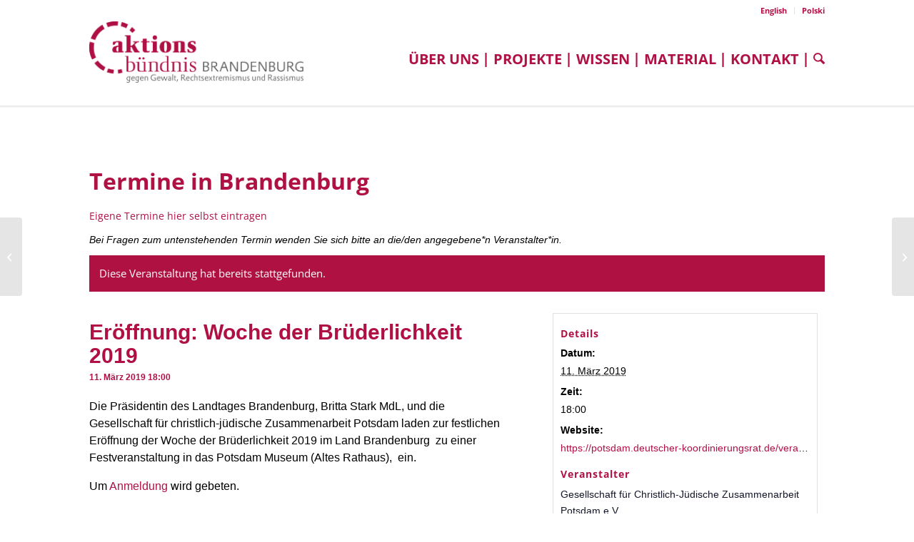

--- FILE ---
content_type: text/html; charset=UTF-8
request_url: https://aktionsbuendnis-brandenburg.de/event/eroeffnung-woche-der-bruederlichkeit-2019/
body_size: 16574
content:
<!DOCTYPE html>
<html lang="de-DE" class="html_stretched responsive av-preloader-disabled  html_header_top html_logo_left html_main_nav_header html_menu_right html_large html_header_sticky html_header_shrinking html_header_topbar_active html_mobile_menu_tablet html_header_searchicon html_content_align_center html_header_unstick_top_disabled html_header_stretch_disabled html_minimal_header html_minimal_header_shadow html_av-submenu-hidden html_av-submenu-display-click html_av-overlay-side html_av-overlay-side-classic html_av-submenu-clone html_entry_id_11959 av-cookies-no-cookie-consent av-no-preview av-default-lightbox html_text_menu_active av-mobile-menu-switch-default">
<head>
<meta charset="UTF-8" />


<!-- mobile setting -->
<meta name="viewport" content="width=device-width, initial-scale=1">

<!-- Scripts/CSS and wp_head hook -->
<link rel='stylesheet' id='tribe-events-views-v2-bootstrap-datepicker-styles-css' href='https://aktionsbuendnis-brandenburg.de/wp-content/plugins/the-events-calendar/vendor/bootstrap-datepicker/css/bootstrap-datepicker.standalone.min.css?ver=6.15.15' type='text/css' media='all' />
<link rel='stylesheet' id='tec-variables-skeleton-css' href='https://aktionsbuendnis-brandenburg.de/wp-content/plugins/the-events-calendar/common/build/css/variables-skeleton.css?ver=6.10.2' type='text/css' media='all' />
<link rel='stylesheet' id='tribe-common-skeleton-style-css' href='https://aktionsbuendnis-brandenburg.de/wp-content/plugins/the-events-calendar/common/build/css/common-skeleton.css?ver=6.10.2' type='text/css' media='all' />
<link rel='stylesheet' id='tribe-tooltipster-css-css' href='https://aktionsbuendnis-brandenburg.de/wp-content/plugins/the-events-calendar/common/vendor/tooltipster/tooltipster.bundle.min.css?ver=6.10.2' type='text/css' media='all' />
<link rel='stylesheet' id='tribe-events-views-v2-skeleton-css' href='https://aktionsbuendnis-brandenburg.de/wp-content/plugins/the-events-calendar/build/css/views-skeleton.css?ver=6.15.15' type='text/css' media='all' />
<link rel='stylesheet' id='tec-variables-full-css' href='https://aktionsbuendnis-brandenburg.de/wp-content/plugins/the-events-calendar/common/build/css/variables-full.css?ver=6.10.2' type='text/css' media='all' />
<link rel='stylesheet' id='tribe-common-full-style-css' href='https://aktionsbuendnis-brandenburg.de/wp-content/plugins/the-events-calendar/common/build/css/common-full.css?ver=6.10.2' type='text/css' media='all' />
<link rel='stylesheet' id='tribe-events-views-v2-full-css' href='https://aktionsbuendnis-brandenburg.de/wp-content/plugins/the-events-calendar/build/css/views-full.css?ver=6.15.15' type='text/css' media='all' />
<link rel='stylesheet' id='tribe-events-views-v2-print-css' href='https://aktionsbuendnis-brandenburg.de/wp-content/plugins/the-events-calendar/build/css/views-print.css?ver=6.15.15' type='text/css' media='print' />
<meta name='robots' content='index, follow, max-image-preview:large, max-snippet:-1, max-video-preview:-1' />
<style type="text/css">@font-face { font-family: 'star'; src: url('https://aktionsbuendnis-brandenburg.de/wp-content/plugins/woocommerce/assets/fonts/star.eot'); src: url('https://aktionsbuendnis-brandenburg.de/wp-content/plugins/woocommerce/assets/fonts/star.eot?#iefix') format('embedded-opentype'), 	  url('https://aktionsbuendnis-brandenburg.de/wp-content/plugins/woocommerce/assets/fonts/star.woff') format('woff'), 	  url('https://aktionsbuendnis-brandenburg.de/wp-content/plugins/woocommerce/assets/fonts/star.ttf') format('truetype'), 	  url('https://aktionsbuendnis-brandenburg.de/wp-content/plugins/woocommerce/assets/fonts/star.svg#star') format('svg'); font-weight: normal; font-style: normal;  } @font-face { font-family: 'WooCommerce'; src: url('https://aktionsbuendnis-brandenburg.de/wp-content/plugins/woocommerce/assets/fonts/WooCommerce.eot'); src: url('https://aktionsbuendnis-brandenburg.de/wp-content/plugins/woocommerce/assets/fonts/WooCommerce.eot?#iefix') format('embedded-opentype'), 	  url('https://aktionsbuendnis-brandenburg.de/wp-content/plugins/woocommerce/assets/fonts/WooCommerce.woff') format('woff'), 	  url('https://aktionsbuendnis-brandenburg.de/wp-content/plugins/woocommerce/assets/fonts/WooCommerce.ttf') format('truetype'), 	  url('https://aktionsbuendnis-brandenburg.de/wp-content/plugins/woocommerce/assets/fonts/WooCommerce.svg#WooCommerce') format('svg'); font-weight: normal; font-style: normal;  } </style>
	<!-- This site is optimized with the Yoast SEO plugin v26.8 - https://yoast.com/product/yoast-seo-wordpress/ -->
	<title>Eröffnung: Woche der Brüderlichkeit 2019 - Aktionsbündnis Brandenburg</title>
	<link rel="canonical" href="https://aktionsbuendnis-brandenburg.de/event/eroeffnung-woche-der-bruederlichkeit-2019/" />
	<meta property="og:locale" content="de_DE" />
	<meta property="og:type" content="article" />
	<meta property="og:title" content="Eröffnung: Woche der Brüderlichkeit 2019 - Aktionsbündnis Brandenburg" />
	<meta property="og:description" content="Die Präsidentin des Landtages Brandenburg, Britta Stark MdL, und die Gesellschaft für christlich-jüdische Zusammenarbeit Potsdam laden zur festlichen Eröffnung der Woche der Brüderlichkeit 2019 im Land Brandenburg  zu einer Festveranstaltung in das Potsdam Museum (Altes Rathaus),  ein. Um Anmeldung wird gebeten." />
	<meta property="og:url" content="https://aktionsbuendnis-brandenburg.de/event/eroeffnung-woche-der-bruederlichkeit-2019/" />
	<meta property="og:site_name" content="Aktionsbündnis Brandenburg" />
	<meta property="article:publisher" content="https://www.facebook.com/AktionsbuendnisBrandenburg/" />
	<meta name="twitter:card" content="summary_large_image" />
	<meta name="twitter:site" content="@ab_brandenburg" />
	<script type="application/ld+json" class="yoast-schema-graph">{"@context":"https://schema.org","@graph":[{"@type":"WebPage","@id":"https://aktionsbuendnis-brandenburg.de/event/eroeffnung-woche-der-bruederlichkeit-2019/","url":"https://aktionsbuendnis-brandenburg.de/event/eroeffnung-woche-der-bruederlichkeit-2019/","name":"Eröffnung: Woche der Brüderlichkeit 2019 - Aktionsbündnis Brandenburg","isPartOf":{"@id":"https://aktionsbuendnis-brandenburg.de/#website"},"datePublished":"2019-03-11T15:18:53+00:00","breadcrumb":{"@id":"https://aktionsbuendnis-brandenburg.de/event/eroeffnung-woche-der-bruederlichkeit-2019/#breadcrumb"},"inLanguage":"de","potentialAction":[{"@type":"ReadAction","target":["https://aktionsbuendnis-brandenburg.de/event/eroeffnung-woche-der-bruederlichkeit-2019/"]}]},{"@type":"BreadcrumbList","@id":"https://aktionsbuendnis-brandenburg.de/event/eroeffnung-woche-der-bruederlichkeit-2019/#breadcrumb","itemListElement":[{"@type":"ListItem","position":1,"name":"Startseite","item":"https://aktionsbuendnis-brandenburg.de/"},{"@type":"ListItem","position":2,"name":"Veranstaltungen","item":"https://aktionsbuendnis-brandenburg.de/events/"},{"@type":"ListItem","position":3,"name":"Eröffnung: Woche der Brüderlichkeit 2019"}]},{"@type":"WebSite","@id":"https://aktionsbuendnis-brandenburg.de/#website","url":"https://aktionsbuendnis-brandenburg.de/","name":"Aktionsbündnis Brandenburg","description":"Gegen Gewalt, Rechtsextremismus und Rassismus","publisher":{"@id":"https://aktionsbuendnis-brandenburg.de/#organization"},"potentialAction":[{"@type":"SearchAction","target":{"@type":"EntryPoint","urlTemplate":"https://aktionsbuendnis-brandenburg.de/?s={search_term_string}"},"query-input":{"@type":"PropertyValueSpecification","valueRequired":true,"valueName":"search_term_string"}}],"inLanguage":"de"},{"@type":"Organization","@id":"https://aktionsbuendnis-brandenburg.de/#organization","name":"Aktionsbündnis gegen Gewalt, Rechtsextremismus und Fremdenfeindlichkeit","url":"https://aktionsbuendnis-brandenburg.de/","logo":{"@type":"ImageObject","inLanguage":"de","@id":"https://aktionsbuendnis-brandenburg.de/#/schema/logo/image/","url":"https://aktionsbuendnis-brandenburg.de/wp-content/uploads/2021/11/ABB-Logo_fin_RGB.jpg","contentUrl":"https://aktionsbuendnis-brandenburg.de/wp-content/uploads/2021/11/ABB-Logo_fin_RGB.jpg","width":1181,"height":837,"caption":"Aktionsbündnis gegen Gewalt, Rechtsextremismus und Fremdenfeindlichkeit"},"image":{"@id":"https://aktionsbuendnis-brandenburg.de/#/schema/logo/image/"},"sameAs":["https://www.facebook.com/AktionsbuendnisBrandenburg/","https://x.com/ab_brandenburg"]},{"@type":"Event","name":"Eröffnung: Woche der Brüderlichkeit 2019","description":"Die Präsidentin des Landtages Brandenburg, Britta Stark MdL, und die Gesellschaft für christlich-jüdische Zusammenarbeit Potsdam laden zur festlichen Eröffnung der Woche der Brüderlichkeit 2019 im Land Brandenburg  zu einer Festveranstaltung in das Potsdam Museum (Altes Rathaus),  ein. Um Anmeldung wird gebeten.","url":"https://aktionsbuendnis-brandenburg.de/event/eroeffnung-woche-der-bruederlichkeit-2019/","eventAttendanceMode":"https://schema.org/OfflineEventAttendanceMode","eventStatus":"https://schema.org/EventScheduled","startDate":"2019-03-11T18:00:00+01:00","endDate":"2019-03-11T18:00:00+01:00","location":{"@type":"Place","name":"Potsdam Museum – Forum für Kunst und Geschichte Großer Saal","description":"","url":"","address":{"@type":"PostalAddress","streetAddress":"Am Alten Markt 9","addressLocality":"Potsdam","postalCode":"14467","addressCountry":"Deutschland"},"telephone":"","sameAs":""},"organizer":{"@type":"Person","name":"Gesellschaft für Christlich-Jüdische Zusammenarbeit Potsdam e.V.","description":"","url":"","telephone":"","email":""},"@id":"https://aktionsbuendnis-brandenburg.de/event/eroeffnung-woche-der-bruederlichkeit-2019/#event","mainEntityOfPage":{"@id":"https://aktionsbuendnis-brandenburg.de/event/eroeffnung-woche-der-bruederlichkeit-2019/"}}]}</script>
	<!-- / Yoast SEO plugin. -->


<link rel="alternate" type="application/rss+xml" title="Aktionsbündnis Brandenburg &raquo; Feed" href="https://aktionsbuendnis-brandenburg.de/feed/" />
<link rel="alternate" type="application/rss+xml" title="Aktionsbündnis Brandenburg &raquo; Kommentar-Feed" href="https://aktionsbuendnis-brandenburg.de/comments/feed/" />
<link rel="alternate" type="text/calendar" title="Aktionsbündnis Brandenburg &raquo; iCal Feed" href="https://aktionsbuendnis-brandenburg.de/events/?ical=1" />

<link rel="alternate" type="application/rss+xml" title="Podcast Feed: Brandenburger Baseballschlägerjahre (BBJ)" href="https://aktionsbuendnis-brandenburg.de/feed/mp3/" />
<link rel="alternate" title="oEmbed (JSON)" type="application/json+oembed" href="https://aktionsbuendnis-brandenburg.de/wp-json/oembed/1.0/embed?url=https%3A%2F%2Faktionsbuendnis-brandenburg.de%2Fevent%2Feroeffnung-woche-der-bruederlichkeit-2019%2F&#038;lang=de" />
<link rel="alternate" title="oEmbed (XML)" type="text/xml+oembed" href="https://aktionsbuendnis-brandenburg.de/wp-json/oembed/1.0/embed?url=https%3A%2F%2Faktionsbuendnis-brandenburg.de%2Fevent%2Feroeffnung-woche-der-bruederlichkeit-2019%2F&#038;format=xml&#038;lang=de" />
<style id='wp-img-auto-sizes-contain-inline-css' type='text/css'>
img:is([sizes=auto i],[sizes^="auto," i]){contain-intrinsic-size:3000px 1500px}
/*# sourceURL=wp-img-auto-sizes-contain-inline-css */
</style>
<link rel='stylesheet' id='podlove-frontend-css-css' href='https://aktionsbuendnis-brandenburg.de/wp-content/plugins/podlove-podcasting-plugin-for-wordpress/css/frontend.css?ver=1.0' type='text/css' media='all' />
<link rel='stylesheet' id='podlove-admin-font-css' href='https://aktionsbuendnis-brandenburg.de/wp-content/plugins/podlove-podcasting-plugin-for-wordpress/css/admin-font.css?ver=4.3.3' type='text/css' media='all' />
<link rel='stylesheet' id='avia-grid-css' href='https://aktionsbuendnis-brandenburg.de/wp-content/themes/enfold/css/grid.min.css?ver=7.1.3' type='text/css' media='all' />
<link rel='stylesheet' id='avia-base-css' href='https://aktionsbuendnis-brandenburg.de/wp-content/themes/enfold/css/base.min.css?ver=7.1.3' type='text/css' media='all' />
<link rel='stylesheet' id='avia-layout-css' href='https://aktionsbuendnis-brandenburg.de/wp-content/themes/enfold/css/layout.min.css?ver=7.1.3' type='text/css' media='all' />
<link rel='stylesheet' id='avia-module-events-upcoming-css' href='https://aktionsbuendnis-brandenburg.de/wp-content/themes/enfold/config-templatebuilder/avia-shortcodes/events_upcoming/events_upcoming.min.css?ver=7.1.3' type='text/css' media='all' />
<link rel='stylesheet' id='avia-module-heading-css' href='https://aktionsbuendnis-brandenburg.de/wp-content/themes/enfold/config-templatebuilder/avia-shortcodes/heading/heading.min.css?ver=7.1.3' type='text/css' media='all' />
<link rel='stylesheet' id='avia-module-audioplayer-css' href='https://aktionsbuendnis-brandenburg.de/wp-content/themes/enfold/config-templatebuilder/avia-shortcodes/audio-player/audio-player.min.css?ver=7.1.3' type='text/css' media='all' />
<link rel='stylesheet' id='avia-module-blog-css' href='https://aktionsbuendnis-brandenburg.de/wp-content/themes/enfold/config-templatebuilder/avia-shortcodes/blog/blog.min.css?ver=7.1.3' type='text/css' media='all' />
<link rel='stylesheet' id='avia-module-postslider-css' href='https://aktionsbuendnis-brandenburg.de/wp-content/themes/enfold/config-templatebuilder/avia-shortcodes/postslider/postslider.min.css?ver=7.1.3' type='text/css' media='all' />
<link rel='stylesheet' id='avia-module-button-css' href='https://aktionsbuendnis-brandenburg.de/wp-content/themes/enfold/config-templatebuilder/avia-shortcodes/buttons/buttons.min.css?ver=7.1.3' type='text/css' media='all' />
<link rel='stylesheet' id='avia-module-comments-css' href='https://aktionsbuendnis-brandenburg.de/wp-content/themes/enfold/config-templatebuilder/avia-shortcodes/comments/comments.min.css?ver=7.1.3' type='text/css' media='all' />
<link rel='stylesheet' id='avia-module-slideshow-css' href='https://aktionsbuendnis-brandenburg.de/wp-content/themes/enfold/config-templatebuilder/avia-shortcodes/slideshow/slideshow.min.css?ver=7.1.3' type='text/css' media='all' />
<link rel='stylesheet' id='avia-module-gallery-css' href='https://aktionsbuendnis-brandenburg.de/wp-content/themes/enfold/config-templatebuilder/avia-shortcodes/gallery/gallery.min.css?ver=7.1.3' type='text/css' media='all' />
<link rel='stylesheet' id='avia-module-gridrow-css' href='https://aktionsbuendnis-brandenburg.de/wp-content/themes/enfold/config-templatebuilder/avia-shortcodes/grid_row/grid_row.min.css?ver=7.1.3' type='text/css' media='all' />
<link rel='stylesheet' id='avia-module-hr-css' href='https://aktionsbuendnis-brandenburg.de/wp-content/themes/enfold/config-templatebuilder/avia-shortcodes/hr/hr.min.css?ver=7.1.3' type='text/css' media='all' />
<link rel='stylesheet' id='avia-module-icon-css' href='https://aktionsbuendnis-brandenburg.de/wp-content/themes/enfold/config-templatebuilder/avia-shortcodes/icon/icon.min.css?ver=7.1.3' type='text/css' media='all' />
<link rel='stylesheet' id='avia-module-iconbox-css' href='https://aktionsbuendnis-brandenburg.de/wp-content/themes/enfold/config-templatebuilder/avia-shortcodes/iconbox/iconbox.min.css?ver=7.1.3' type='text/css' media='all' />
<link rel='stylesheet' id='avia-module-image-css' href='https://aktionsbuendnis-brandenburg.de/wp-content/themes/enfold/config-templatebuilder/avia-shortcodes/image/image.min.css?ver=7.1.3' type='text/css' media='all' />
<link rel='stylesheet' id='avia-module-catalogue-css' href='https://aktionsbuendnis-brandenburg.de/wp-content/themes/enfold/config-templatebuilder/avia-shortcodes/catalogue/catalogue.min.css?ver=7.1.3' type='text/css' media='all' />
<link rel='stylesheet' id='avia-module-promobox-css' href='https://aktionsbuendnis-brandenburg.de/wp-content/themes/enfold/config-templatebuilder/avia-shortcodes/promobox/promobox.min.css?ver=7.1.3' type='text/css' media='all' />
<link rel='stylesheet' id='avia-module-slideshow-ls-css' href='https://aktionsbuendnis-brandenburg.de/wp-content/themes/enfold/config-templatebuilder/avia-shortcodes/slideshow_layerslider/slideshow_layerslider.min.css?ver=7.1.3' type='text/css' media='all' />
<link rel='stylesheet' id='avia-module-social-css' href='https://aktionsbuendnis-brandenburg.de/wp-content/themes/enfold/config-templatebuilder/avia-shortcodes/social_share/social_share.min.css?ver=7.1.3' type='text/css' media='all' />
<link rel='stylesheet' id='avia-module-tabs-css' href='https://aktionsbuendnis-brandenburg.de/wp-content/themes/enfold/config-templatebuilder/avia-shortcodes/tabs/tabs.min.css?ver=7.1.3' type='text/css' media='all' />
<link rel='stylesheet' id='avia-module-toggles-css' href='https://aktionsbuendnis-brandenburg.de/wp-content/themes/enfold/config-templatebuilder/avia-shortcodes/toggles/toggles.min.css?ver=7.1.3' type='text/css' media='all' />
<link rel='stylesheet' id='avia-module-video-css' href='https://aktionsbuendnis-brandenburg.de/wp-content/themes/enfold/config-templatebuilder/avia-shortcodes/video/video.min.css?ver=7.1.3' type='text/css' media='all' />
<link rel='stylesheet' id='avia-scs-css' href='https://aktionsbuendnis-brandenburg.de/wp-content/themes/enfold/css/shortcodes.min.css?ver=7.1.3' type='text/css' media='all' />
<link rel='stylesheet' id='avia-woocommerce-css-css' href='https://aktionsbuendnis-brandenburg.de/wp-content/themes/enfold/config-woocommerce/woocommerce-mod.min.css?ver=7.1.3' type='text/css' media='all' />
<link rel='stylesheet' id='tribe-events-v2-single-skeleton-css' href='https://aktionsbuendnis-brandenburg.de/wp-content/plugins/the-events-calendar/build/css/tribe-events-single-skeleton.css?ver=6.15.15' type='text/css' media='all' />
<link rel='stylesheet' id='tribe-events-v2-single-skeleton-full-css' href='https://aktionsbuendnis-brandenburg.de/wp-content/plugins/the-events-calendar/build/css/tribe-events-single-full.css?ver=6.15.15' type='text/css' media='all' />
<link rel='stylesheet' id='cleverreach_style-css' href='https://aktionsbuendnis-brandenburg.de/wp-content/plugins/cleverreach/resources/css/frontend.css?ver=6.9' type='text/css' media='all' />
<link rel='stylesheet' id='osm-map-css-css' href='https://aktionsbuendnis-brandenburg.de/wp-content/plugins/osm/css/osm_map.css?ver=6.9' type='text/css' media='all' />
<link rel='stylesheet' id='osm-ol3-css-css' href='https://aktionsbuendnis-brandenburg.de/wp-content/plugins/osm/js/OL/10.4.0/ol.css?ver=6.9' type='text/css' media='all' />
<link rel='stylesheet' id='osm-ol3-ext-css-css' href='https://aktionsbuendnis-brandenburg.de/wp-content/plugins/osm/css/osm_map_v3.css?ver=6.9' type='text/css' media='all' />
<style id='woocommerce-inline-inline-css' type='text/css'>
.woocommerce form .form-row .required { visibility: visible; }
/*# sourceURL=woocommerce-inline-inline-css */
</style>
<link rel='stylesheet' id='avia-fold-unfold-css' href='https://aktionsbuendnis-brandenburg.de/wp-content/themes/enfold/css/avia-snippet-fold-unfold.min.css?ver=7.1.3' type='text/css' media='all' />
<link rel='stylesheet' id='avia-popup-css-css' href='https://aktionsbuendnis-brandenburg.de/wp-content/themes/enfold/js/aviapopup/magnific-popup.min.css?ver=7.1.3' type='text/css' media='screen' />
<link rel='stylesheet' id='avia-lightbox-css' href='https://aktionsbuendnis-brandenburg.de/wp-content/themes/enfold/css/avia-snippet-lightbox.min.css?ver=7.1.3' type='text/css' media='screen' />
<link rel='stylesheet' id='avia-widget-css-css' href='https://aktionsbuendnis-brandenburg.de/wp-content/themes/enfold/css/avia-snippet-widget.min.css?ver=7.1.3' type='text/css' media='screen' />
<link rel='stylesheet' id='avia-dynamic-css' href='https://aktionsbuendnis-brandenburg.de/wp-content/uploads/dynamic_avia/enfold_child.css?ver=697b8265d2cea' type='text/css' media='all' />
<link rel='stylesheet' id='avia-custom-css' href='https://aktionsbuendnis-brandenburg.de/wp-content/themes/enfold/css/custom.css?ver=7.1.3' type='text/css' media='all' />
<link rel='stylesheet' id='avia-style-css' href='https://aktionsbuendnis-brandenburg.de/wp-content/themes/enfold-child/style.css?ver=7.1.3' type='text/css' media='all' />
<link rel='stylesheet' id='avia-events-cal-css' href='https://aktionsbuendnis-brandenburg.de/wp-content/themes/enfold/config-events-calendar/event-mod.min.css?ver=7.1.3' type='text/css' media='all' />
<link rel='stylesheet' id='woocommerce-gzd-layout-css' href='https://aktionsbuendnis-brandenburg.de/wp-content/plugins/woocommerce-germanized/build/static/layout-styles.css?ver=3.20.5' type='text/css' media='all' />
<style id='woocommerce-gzd-layout-inline-css' type='text/css'>
.woocommerce-checkout .shop_table { background-color: #eeeeee; } .product p.deposit-packaging-type { font-size: 1.25em !important; } p.woocommerce-shipping-destination { display: none; }
                .wc-gzd-nutri-score-value-a {
                    background: url(https://aktionsbuendnis-brandenburg.de/wp-content/plugins/woocommerce-germanized/assets/images/nutri-score-a.svg) no-repeat;
                }
                .wc-gzd-nutri-score-value-b {
                    background: url(https://aktionsbuendnis-brandenburg.de/wp-content/plugins/woocommerce-germanized/assets/images/nutri-score-b.svg) no-repeat;
                }
                .wc-gzd-nutri-score-value-c {
                    background: url(https://aktionsbuendnis-brandenburg.de/wp-content/plugins/woocommerce-germanized/assets/images/nutri-score-c.svg) no-repeat;
                }
                .wc-gzd-nutri-score-value-d {
                    background: url(https://aktionsbuendnis-brandenburg.de/wp-content/plugins/woocommerce-germanized/assets/images/nutri-score-d.svg) no-repeat;
                }
                .wc-gzd-nutri-score-value-e {
                    background: url(https://aktionsbuendnis-brandenburg.de/wp-content/plugins/woocommerce-germanized/assets/images/nutri-score-e.svg) no-repeat;
                }
            
/*# sourceURL=woocommerce-gzd-layout-inline-css */
</style>
<script type="text/javascript" src="https://aktionsbuendnis-brandenburg.de/wp-includes/js/jquery/jquery.min.js?ver=3.7.1" id="jquery-core-js"></script>
<script type="text/javascript" src="https://aktionsbuendnis-brandenburg.de/wp-includes/js/jquery/jquery-migrate.min.js?ver=3.4.1" id="jquery-migrate-js"></script>
<script type="text/javascript" src="https://aktionsbuendnis-brandenburg.de/wp-content/plugins/the-events-calendar/common/build/js/tribe-common.js?ver=9c44e11f3503a33e9540" id="tribe-common-js"></script>
<script type="text/javascript" src="https://aktionsbuendnis-brandenburg.de/wp-content/plugins/the-events-calendar/build/js/views/breakpoints.js?ver=4208de2df2852e0b91ec" id="tribe-events-views-v2-breakpoints-js"></script>
<script type="text/javascript" src="https://aktionsbuendnis-brandenburg.de/wp-content/plugins/osm/js/OL/2.13.1/OpenLayers.js?ver=6.9" id="osm-ol-library-js"></script>
<script type="text/javascript" src="https://aktionsbuendnis-brandenburg.de/wp-content/plugins/osm/js/OSM/openlayers/OpenStreetMap.js?ver=6.9" id="osm-osm-library-js"></script>
<script type="text/javascript" src="https://aktionsbuendnis-brandenburg.de/wp-content/plugins/osm/js/OSeaM/harbours.js?ver=6.9" id="osm-harbours-library-js"></script>
<script type="text/javascript" src="https://aktionsbuendnis-brandenburg.de/wp-content/plugins/osm/js/OSeaM/map_utils.js?ver=6.9" id="osm-map-utils-library-js"></script>
<script type="text/javascript" src="https://aktionsbuendnis-brandenburg.de/wp-content/plugins/osm/js/OSeaM/utilities.js?ver=6.9" id="osm-utilities-library-js"></script>
<script type="text/javascript" src="https://aktionsbuendnis-brandenburg.de/wp-content/plugins/osm/js/osm-plugin-lib.js?ver=6.9" id="OsmScript-js"></script>
<script type="text/javascript" src="https://aktionsbuendnis-brandenburg.de/wp-content/plugins/osm/js/polyfill/v2/polyfill.min.js?features=requestAnimationFrame%2CElement.prototype.classList%2CURL&amp;ver=6.9" id="osm-polyfill-js"></script>
<script type="text/javascript" src="https://aktionsbuendnis-brandenburg.de/wp-content/plugins/osm/js/OL/10.4.0/ol.js?ver=6.9" id="osm-ol3-library-js"></script>
<script type="text/javascript" src="https://aktionsbuendnis-brandenburg.de/wp-content/plugins/osm/js/osm-v3-plugin-lib.js?ver=6.9" id="osm-ol3-ext-library-js"></script>
<script type="text/javascript" src="https://aktionsbuendnis-brandenburg.de/wp-content/plugins/osm/js/osm-metabox-events.js?ver=6.9" id="osm-ol3-metabox-events-js"></script>
<script type="text/javascript" src="https://aktionsbuendnis-brandenburg.de/wp-content/plugins/osm/js/osm-startup-lib.js?ver=6.9" id="osm-map-startup-js"></script>
<script type="text/javascript" src="https://aktionsbuendnis-brandenburg.de/wp-content/plugins/podlove-web-player/web-player/embed.js?ver=5.9.2" id="podlove-web-player-player-js"></script>
<script type="text/javascript" src="https://aktionsbuendnis-brandenburg.de/wp-content/plugins/podlove-web-player/js/cache.js?ver=5.9.2" id="podlove-web-player-player-cache-js"></script>
<script type="text/javascript" src="https://aktionsbuendnis-brandenburg.de/wp-content/plugins/woocommerce/assets/js/js-cookie/js.cookie.min.js?ver=2.1.4-wc.10.4.3" id="wc-js-cookie-js" defer="defer" data-wp-strategy="defer"></script>
<script type="text/javascript" id="wc-cart-fragments-js-extra">
/* <![CDATA[ */
var wc_cart_fragments_params = {"ajax_url":"/wp-admin/admin-ajax.php","wc_ajax_url":"/?wc-ajax=%%endpoint%%","cart_hash_key":"wc_cart_hash_e3f234014743b6e2653eb1fe7db3c32f","fragment_name":"wc_fragments_e3f234014743b6e2653eb1fe7db3c32f","request_timeout":"5000"};
//# sourceURL=wc-cart-fragments-js-extra
/* ]]> */
</script>
<script type="text/javascript" src="https://aktionsbuendnis-brandenburg.de/wp-content/plugins/woocommerce/assets/js/frontend/cart-fragments.min.js?ver=10.4.3" id="wc-cart-fragments-js" defer="defer" data-wp-strategy="defer"></script>
<script type="text/javascript" src="https://aktionsbuendnis-brandenburg.de/wp-content/plugins/woocommerce/assets/js/jquery-blockui/jquery.blockUI.min.js?ver=2.7.0-wc.10.4.3" id="wc-jquery-blockui-js" defer="defer" data-wp-strategy="defer"></script>
<script type="text/javascript" id="wc-add-to-cart-js-extra">
/* <![CDATA[ */
var wc_add_to_cart_params = {"ajax_url":"/wp-admin/admin-ajax.php","wc_ajax_url":"/?wc-ajax=%%endpoint%%","i18n_view_cart":"Warenkorb anzeigen","cart_url":"https://aktionsbuendnis-brandenburg.de/warenkorb/","is_cart":"","cart_redirect_after_add":"no"};
//# sourceURL=wc-add-to-cart-js-extra
/* ]]> */
</script>
<script type="text/javascript" src="https://aktionsbuendnis-brandenburg.de/wp-content/plugins/woocommerce/assets/js/frontend/add-to-cart.min.js?ver=10.4.3" id="wc-add-to-cart-js" defer="defer" data-wp-strategy="defer"></script>
<script type="text/javascript" id="woocommerce-js-extra">
/* <![CDATA[ */
var woocommerce_params = {"ajax_url":"/wp-admin/admin-ajax.php","wc_ajax_url":"/?wc-ajax=%%endpoint%%","i18n_password_show":"Passwort anzeigen","i18n_password_hide":"Passwort ausblenden"};
//# sourceURL=woocommerce-js-extra
/* ]]> */
</script>
<script type="text/javascript" src="https://aktionsbuendnis-brandenburg.de/wp-content/plugins/woocommerce/assets/js/frontend/woocommerce.min.js?ver=10.4.3" id="woocommerce-js" defer="defer" data-wp-strategy="defer"></script>
<script type="text/javascript" src="https://aktionsbuendnis-brandenburg.de/wp-content/uploads/dynamic_avia/avia-head-scripts-a5ce925eab6a6de9c8237a615bb1d274---697b8268dacee.js" id="avia-head-scripts-js"></script>
<link rel="https://api.w.org/" href="https://aktionsbuendnis-brandenburg.de/wp-json/" /><link rel="alternate" title="JSON" type="application/json" href="https://aktionsbuendnis-brandenburg.de/wp-json/wp/v2/tribe_events/11959" /><link rel='shortlink' href='https://aktionsbuendnis-brandenburg.de/?p=11959' />
<script type="text/javascript"> 

/**  all layers have to be in this global array - in further process each map will have something like vectorM[map_ol3js_n][layer_n] */
var vectorM = [[]];


/** put translations from PHP/mo to JavaScript */
var translations = [];

/** global GET-Parameters */
var HTTP_GET_VARS = [];

</script><!-- OSM plugin V6.1.13: did not add geo meta tags. --> 
<meta name="tec-api-version" content="v1"><meta name="tec-api-origin" content="https://aktionsbuendnis-brandenburg.de"><link rel="alternate" href="https://aktionsbuendnis-brandenburg.de/wp-json/tribe/events/v1/events/11959" />
<link rel="icon" href="https://www.aktionsbuendnis-brandenburg.de/wp-content/uploads/2017/11/favicon.ico" type="image/x-icon">
<!--[if lt IE 9]><script src="https://aktionsbuendnis-brandenburg.de/wp-content/themes/enfold/js/html5shiv.js"></script><![endif]--><link rel="profile" href="https://gmpg.org/xfn/11" />
<link rel="alternate" type="application/rss+xml" title="Aktionsbündnis Brandenburg RSS2 Feed" href="https://aktionsbuendnis-brandenburg.de/feed/" />
<link rel="pingback" href="https://aktionsbuendnis-brandenburg.de/xmlrpc.php" />
	<noscript><style>.woocommerce-product-gallery{ opacity: 1 !important; }</style></noscript>
	
<!-- To speed up the rendering and to display the site as fast as possible to the user we include some styles and scripts for above the fold content inline -->
<script type="text/javascript">'use strict';var avia_is_mobile=!1;if(/Android|webOS|iPhone|iPad|iPod|BlackBerry|IEMobile|Opera Mini/i.test(navigator.userAgent)&&'ontouchstart' in document.documentElement){avia_is_mobile=!0;document.documentElement.className+=' avia_mobile '}
else{document.documentElement.className+=' avia_desktop '};document.documentElement.className+=' js_active ';(function(){var e=['-webkit-','-moz-','-ms-',''],n='',o=!1,a=!1;for(var t in e){if(e[t]+'transform' in document.documentElement.style){o=!0;n=e[t]+'transform'};if(e[t]+'perspective' in document.documentElement.style){a=!0}};if(o){document.documentElement.className+=' avia_transform '};if(a){document.documentElement.className+=' avia_transform3d '};if(typeof document.getElementsByClassName=='function'&&typeof document.documentElement.getBoundingClientRect=='function'&&avia_is_mobile==!1){if(n&&window.innerHeight>0){setTimeout(function(){var e=0,o={},a=0,t=document.getElementsByClassName('av-parallax'),i=window.pageYOffset||document.documentElement.scrollTop;for(e=0;e<t.length;e++){t[e].style.top='0px';o=t[e].getBoundingClientRect();a=Math.ceil((window.innerHeight+i-o.top)*0.3);t[e].style[n]='translate(0px, '+a+'px)';t[e].style.top='auto';t[e].className+=' enabled-parallax '}},50)}}})();</script><style type="text/css">
		@font-face {font-family: 'entypo-fontello-enfold'; font-weight: normal; font-style: normal; font-display: auto;
		src: url('https://aktionsbuendnis-brandenburg.de/wp-content/themes/enfold/config-templatebuilder/avia-template-builder/assets/fonts/entypo-fontello-enfold/entypo-fontello-enfold.woff2') format('woff2'),
		url('https://aktionsbuendnis-brandenburg.de/wp-content/themes/enfold/config-templatebuilder/avia-template-builder/assets/fonts/entypo-fontello-enfold/entypo-fontello-enfold.woff') format('woff'),
		url('https://aktionsbuendnis-brandenburg.de/wp-content/themes/enfold/config-templatebuilder/avia-template-builder/assets/fonts/entypo-fontello-enfold/entypo-fontello-enfold.ttf') format('truetype'),
		url('https://aktionsbuendnis-brandenburg.de/wp-content/themes/enfold/config-templatebuilder/avia-template-builder/assets/fonts/entypo-fontello-enfold/entypo-fontello-enfold.svg#entypo-fontello-enfold') format('svg'),
		url('https://aktionsbuendnis-brandenburg.de/wp-content/themes/enfold/config-templatebuilder/avia-template-builder/assets/fonts/entypo-fontello-enfold/entypo-fontello-enfold.eot'),
		url('https://aktionsbuendnis-brandenburg.de/wp-content/themes/enfold/config-templatebuilder/avia-template-builder/assets/fonts/entypo-fontello-enfold/entypo-fontello-enfold.eot?#iefix') format('embedded-opentype');
		}

		#top .avia-font-entypo-fontello-enfold, body .avia-font-entypo-fontello-enfold, html body [data-av_iconfont='entypo-fontello-enfold']:before{ font-family: 'entypo-fontello-enfold'; }
		
		@font-face {font-family: 'entypo-fontello'; font-weight: normal; font-style: normal; font-display: auto;
		src: url('https://aktionsbuendnis-brandenburg.de/wp-content/themes/enfold/config-templatebuilder/avia-template-builder/assets/fonts/entypo-fontello/entypo-fontello.woff2') format('woff2'),
		url('https://aktionsbuendnis-brandenburg.de/wp-content/themes/enfold/config-templatebuilder/avia-template-builder/assets/fonts/entypo-fontello/entypo-fontello.woff') format('woff'),
		url('https://aktionsbuendnis-brandenburg.de/wp-content/themes/enfold/config-templatebuilder/avia-template-builder/assets/fonts/entypo-fontello/entypo-fontello.ttf') format('truetype'),
		url('https://aktionsbuendnis-brandenburg.de/wp-content/themes/enfold/config-templatebuilder/avia-template-builder/assets/fonts/entypo-fontello/entypo-fontello.svg#entypo-fontello') format('svg'),
		url('https://aktionsbuendnis-brandenburg.de/wp-content/themes/enfold/config-templatebuilder/avia-template-builder/assets/fonts/entypo-fontello/entypo-fontello.eot'),
		url('https://aktionsbuendnis-brandenburg.de/wp-content/themes/enfold/config-templatebuilder/avia-template-builder/assets/fonts/entypo-fontello/entypo-fontello.eot?#iefix') format('embedded-opentype');
		}

		#top .avia-font-entypo-fontello, body .avia-font-entypo-fontello, html body [data-av_iconfont='entypo-fontello']:before{ font-family: 'entypo-fontello'; }
		</style><link rel="stylesheet" href="https://aktionsbuendnis-brandenburg.de/wp-content/themes/enfold-child/wocom.css">
<style>
	div.ls-wrapper.ls-in-out h1.ls-layer {font-family: 'opensans'!important, sans-serif !important;}
	h1.ls-layer {font-family: 'opensans'!important, sans-serif !important;}
	.layerslider-open-sans {font-family: 'opensans', 'HelveticaNeue', 'Helvetica Neue', Helvetica, Arial, sans-serif !important;}
</style>

<script type='text/javascript'>
jQuery(document).ready(function($) {
  $('li.social_icon_4 a').attr( 'title', 'Newsletter' );
});
</script>

<link rel='stylesheet' id='wc-blocks-style-css' href='https://aktionsbuendnis-brandenburg.de/wp-content/plugins/woocommerce/assets/client/blocks/wc-blocks.css?ver=wc-10.4.3' type='text/css' media='all' />
</head>

<body id="top" class="wp-singular tribe_events-template-default single single-tribe_events postid-11959 wp-theme-enfold wp-child-theme-enfold-child stretched rtl_columns av-curtain-numeric opensans-custom opensans theme-enfold woocommerce-no-js tribe-theme-enfold tribe-events-page-template tribe-no-js tribe-filter-live post-type-tribe_events avia-responsive-images-support avia-woocommerce-30 events-single tribe-events-style-full tribe-events-style-theme" itemscope="itemscope" itemtype="https://schema.org/WebPage" >

	
	<div id='wrap_all'>

	
<header id='header' class='all_colors header_color light_bg_color  av_header_top av_logo_left av_main_nav_header av_menu_right av_large av_header_sticky av_header_shrinking av_header_stretch_disabled av_mobile_menu_tablet av_header_searchicon av_header_unstick_top_disabled av_minimal_header av_minimal_header_shadow av_bottom_nav_disabled  av_alternate_logo_active av_header_border_disabled'  role="banner" itemscope="itemscope" itemtype="https://schema.org/WPHeader" >

		<div id='header_meta' class='container_wrap container_wrap_meta  av_secondary_right av_extra_header_active av_entry_id_11959'>

			      <div class='container'>
			      <nav class='sub_menu'  role="navigation" itemscope="itemscope" itemtype="https://schema.org/SiteNavigationElement" ><ul role="menu" class="menu" id="avia2-menu"><li role="menuitem" id="menu-item-4899" class="menu-item menu-item-type-custom menu-item-object-custom menu-item-4899"><a href="https://aktionsbuendnis-brandenburg.de/en/home/">English</a></li>
<li role="menuitem" id="menu-item-4896" class="menu-item menu-item-type-custom menu-item-object-custom menu-item-4896"><a href="https://aktionsbuendnis-brandenburg.de/pl/strona-startowa">Polski</a></li>
</ul></nav>			      </div>
		</div>

		<div  id='header_main' class='container_wrap container_wrap_logo'>

        <ul  class = 'menu-item cart_dropdown ' data-success='wurde zum Warenkorb hinzugefügt'><li class="cart_dropdown_first"><a class='cart_dropdown_link avia-svg-icon avia-font-svg_entypo-fontello' href='https://aktionsbuendnis-brandenburg.de/warenkorb/'><div class="av-cart-container" data-av_svg_icon='basket' data-av_iconset='svg_entypo-fontello'><svg version="1.1" xmlns="http://www.w3.org/2000/svg" width="29" height="32" viewBox="0 0 29 32" preserveAspectRatio="xMidYMid meet" aria-labelledby='av-svg-title-1' aria-describedby='av-svg-desc-1' role="graphics-symbol" aria-hidden="true">
<title id='av-svg-title-1'>Einkaufswagen</title>
<desc id='av-svg-desc-1'>Einkaufswagen</desc>
<path d="M4.8 27.2q0-1.28 0.96-2.24t2.24-0.96q1.344 0 2.272 0.96t0.928 2.24q0 1.344-0.928 2.272t-2.272 0.928q-1.28 0-2.24-0.928t-0.96-2.272zM20.8 27.2q0-1.28 0.96-2.24t2.24-0.96q1.344 0 2.272 0.96t0.928 2.24q0 1.344-0.928 2.272t-2.272 0.928q-1.28 0-2.24-0.928t-0.96-2.272zM10.496 19.648q-1.152 0.32-1.088 0.736t1.408 0.416h17.984v2.432q0 0.64-0.64 0.64h-20.928q-0.64 0-0.64-0.64v-2.432l-0.32-1.472-3.136-14.528h-3.136v-2.56q0-0.64 0.64-0.64h4.992q0.64 0 0.64 0.64v2.752h22.528v8.768q0 0.704-0.576 0.832z"></path>
</svg></div><span class='av-cart-counter '>0</span><span class="avia_hidden_link_text">Einkaufswagen</span></a><!--<span class='cart_subtotal'><span class="woocommerce-Price-amount amount"><bdi>0,00&nbsp;<span class="woocommerce-Price-currencySymbol">&euro;</span></bdi></span></span>--><div class="dropdown_widget dropdown_widget_cart"><div class="avia-arrow"></div><div class="widget_shopping_cart_content"></div></div></li></ul><div class='container av-logo-container'><div class='inner-container'><span class="logo logo-pos-new"><a href="https://aktionsbuendnis-brandenburg.de"><img src="https://aktionsbuendnis-brandenburg.de/wp-content/uploads/2022/12/ABB_Logo_RGB.png" alt="Aktionsb&uuml;ndnis Brandenburg" style="max-width:300px;height:auto"/></a></span><nav class='main_menu' data-selectname='Wähle eine Seite'  role="navigation" itemscope="itemscope" itemtype="https://schema.org/SiteNavigationElement" ><div class="avia-menu av-main-nav-wrap"><ul role="menu" class="menu av-main-nav" id="avia-menu"><li role="menuitem" id="menu-item-3354" class="menu-item menu-item-type-post_type menu-item-object-page menu-item-has-children menu-item-top-level menu-item-top-level-1"><a href="https://aktionsbuendnis-brandenburg.de/ueber-uns/" itemprop="url" tabindex="0"><span class="avia-bullet"></span><span class="avia-menu-text">Über uns</span><span class="avia-menu-fx"><span class="avia-arrow-wrap"><span class="avia-arrow"></span></span></span></a>


<ul class="sub-menu">
	<li role="menuitem" id="menu-item-3527" class="menu-item menu-item-type-post_type menu-item-object-page"><a href="https://aktionsbuendnis-brandenburg.de/ueber-uns/aktionsbuendnis/" itemprop="url" tabindex="0"><span class="avia-bullet"></span><span class="avia-menu-text">Aktionsbündnis</span></a></li>
	<li role="menuitem" id="menu-item-3526" class="menu-item menu-item-type-post_type menu-item-object-page"><a href="https://aktionsbuendnis-brandenburg.de/ueber-uns/mitglieder/" itemprop="url" tabindex="0"><span class="avia-bullet"></span><span class="avia-menu-text">Mitglieder</span></a></li>
	<li role="menuitem" id="menu-item-3525" class="menu-item menu-item-type-post_type menu-item-object-page"><a href="https://aktionsbuendnis-brandenburg.de/ueber-uns/vorstand-geschaeftsstelle/" itemprop="url" tabindex="0"><span class="avia-bullet"></span><span class="avia-menu-text">Vorstand &amp; Geschäftsstelle</span></a></li>
	<li role="menuitem" id="menu-item-20543" class="menu-item menu-item-type-post_type menu-item-object-post"><a href="https://aktionsbuendnis-brandenburg.de/initiativenfonds/" itemprop="url" tabindex="0"><span class="avia-bullet"></span><span class="avia-menu-text">Initiativenfonds</span></a></li>
</ul>
</li>
<li role="menuitem" id="menu-item-20550" class="menu-item menu-item-type-post_type menu-item-object-page menu-item-has-children menu-item-top-level menu-item-top-level-2"><a href="https://aktionsbuendnis-brandenburg.de/projekte/" itemprop="url" tabindex="0"><span class="avia-bullet"></span><span class="avia-menu-text">Projekte</span><span class="avia-menu-fx"><span class="avia-arrow-wrap"><span class="avia-arrow"></span></span></span></a>


<ul class="sub-menu">
	<li role="menuitem" id="menu-item-20557" class="menu-item menu-item-type-post_type menu-item-object-post"><a href="https://aktionsbuendnis-brandenburg.de/schoener-leben-ohne-nazis/" itemprop="url" tabindex="0"><span class="avia-bullet"></span><span class="avia-menu-text">Schöner leben ohne Nazis</span></a></li>
	<li role="menuitem" id="menu-item-20556" class="menu-item menu-item-type-post_type menu-item-object-page"><a href="https://aktionsbuendnis-brandenburg.de/wir-lassen-uns-nicht-hetzen/" itemprop="url" tabindex="0"><span class="avia-bullet"></span><span class="avia-menu-text">Wir lassen uns nicht hetzen</span></a></li>
	<li role="menuitem" id="menu-item-20558" class="menu-item menu-item-type-post_type menu-item-object-post"><a href="https://aktionsbuendnis-brandenburg.de/30jahre/" itemprop="url" tabindex="0"><span class="avia-bullet"></span><span class="avia-menu-text">Brandenburger Baseballschlägerjahre</span></a></li>
	<li role="menuitem" id="menu-item-20552" class="menu-item menu-item-type-custom menu-item-object-custom"><a href="https://aktionsbuendnis-brandenburg.de/projekte#page-width-small" itemprop="url" tabindex="0"><span class="avia-bullet"></span><span class="avia-menu-text">Alle Projekte</span></a></li>
</ul>
</li>
<li role="menuitem" id="menu-item-3371" class="menu-item menu-item-type-post_type menu-item-object-page menu-item-has-children menu-item-top-level menu-item-top-level-3"><a href="https://aktionsbuendnis-brandenburg.de/wissen/" itemprop="url" tabindex="0"><span class="avia-bullet"></span><span class="avia-menu-text">Wissen</span><span class="avia-menu-fx"><span class="avia-arrow-wrap"><span class="avia-arrow"></span></span></span></a>


<ul class="sub-menu">
	<li role="menuitem" id="menu-item-5916" class="menu-item menu-item-type-post_type menu-item-object-page"><a href="https://aktionsbuendnis-brandenburg.de/anleitungen/" itemprop="url" tabindex="0"><span class="avia-bullet"></span><span class="avia-menu-text">Anleitungen</span></a></li>
	<li role="menuitem" id="menu-item-3523" class="menu-item menu-item-type-post_type menu-item-object-page"><a href="https://aktionsbuendnis-brandenburg.de/brandenburg-rechtsaussen/" itemprop="url" tabindex="0"><span class="avia-bullet"></span><span class="avia-menu-text">Brandenburg rechtsaußen</span></a></li>
	<li role="menuitem" id="menu-item-3522" class="menu-item menu-item-type-post_type menu-item-object-page"><a href="https://aktionsbuendnis-brandenburg.de/fakten-hintergruende/" itemprop="url" tabindex="0"><span class="avia-bullet"></span><span class="avia-menu-text">Themen</span></a></li>
	<li role="menuitem" id="menu-item-25491" class="menu-item menu-item-type-post_type menu-item-object-page"><a href="https://aktionsbuendnis-brandenburg.de/brandenburg-fuer-alle/" itemprop="url" tabindex="0"><span class="avia-bullet"></span><span class="avia-menu-text">Brandenburg für alle</span></a></li>
</ul>
</li>
<li role="menuitem" id="menu-item-3959" class="menu-item menu-item-type-custom menu-item-object-custom menu-item-mega-parent  menu-item-top-level menu-item-top-level-4"><a href="https://www.aktionsbuendnis-brandenburg.de/shop/alle-artikel/" itemprop="url" tabindex="0"><span class="avia-bullet"></span><span class="avia-menu-text">Material</span><span class="avia-menu-fx"><span class="avia-arrow-wrap"><span class="avia-arrow"></span></span></span></a></li>
<li role="menuitem" id="menu-item-20545" class="menu-item menu-item-type-post_type menu-item-object-page menu-item-has-children menu-item-top-level menu-item-top-level-5"><a href="https://aktionsbuendnis-brandenburg.de/kontakt/" itemprop="url" tabindex="0"><span class="avia-bullet"></span><span class="avia-menu-text">Kontakt</span><span class="avia-menu-fx"><span class="avia-arrow-wrap"><span class="avia-arrow"></span></span></span></a>


<ul class="sub-menu">
	<li role="menuitem" id="menu-item-20546" class="menu-item menu-item-type-post_type menu-item-object-page"><a href="https://aktionsbuendnis-brandenburg.de/newsletter/" itemprop="url" tabindex="0"><span class="avia-bullet"></span><span class="avia-menu-text">Newsletter</span></a></li>
	<li role="menuitem" id="menu-item-20549" class="menu-item menu-item-type-post_type menu-item-object-page"><a href="https://aktionsbuendnis-brandenburg.de/presse/" itemprop="url" tabindex="0"><span class="avia-bullet"></span><span class="avia-menu-text">Presse</span></a></li>
</ul>
</li>
<li id="menu-item-search" class="noMobile menu-item menu-item-search-dropdown menu-item-avia-special" role="menuitem"><a class="avia-svg-icon avia-font-svg_entypo-fontello" aria-label="Suche" href="?s=" rel="nofollow" title="Click to open the search input field" data-avia-search-tooltip="
&lt;search&gt;
	&lt;form role=&quot;search&quot; action=&quot;https://aktionsbuendnis-brandenburg.de/&quot; id=&quot;searchform&quot; method=&quot;get&quot; class=&quot;&quot;&gt;
		&lt;div&gt;
&lt;span class=&#039;av_searchform_search avia-svg-icon avia-font-svg_entypo-fontello&#039; data-av_svg_icon=&#039;search&#039; data-av_iconset=&#039;svg_entypo-fontello&#039;&gt;&lt;svg version=&quot;1.1&quot; xmlns=&quot;http://www.w3.org/2000/svg&quot; width=&quot;25&quot; height=&quot;32&quot; viewBox=&quot;0 0 25 32&quot; preserveAspectRatio=&quot;xMidYMid meet&quot; aria-labelledby=&#039;av-svg-title-2&#039; aria-describedby=&#039;av-svg-desc-2&#039; role=&quot;graphics-symbol&quot; aria-hidden=&quot;true&quot;&gt;
&lt;title id=&#039;av-svg-title-2&#039;&gt;Search&lt;/title&gt;
&lt;desc id=&#039;av-svg-desc-2&#039;&gt;Search&lt;/desc&gt;
&lt;path d=&quot;M24.704 24.704q0.96 1.088 0.192 1.984l-1.472 1.472q-1.152 1.024-2.176 0l-6.080-6.080q-2.368 1.344-4.992 1.344-4.096 0-7.136-3.040t-3.040-7.136 2.88-7.008 6.976-2.912 7.168 3.040 3.072 7.136q0 2.816-1.472 5.184zM3.008 13.248q0 2.816 2.176 4.992t4.992 2.176 4.832-2.016 2.016-4.896q0-2.816-2.176-4.96t-4.992-2.144-4.832 2.016-2.016 4.832z&quot;&gt;&lt;/path&gt;
&lt;/svg&gt;&lt;/span&gt;			&lt;input type=&quot;submit&quot; value=&quot;&quot; id=&quot;searchsubmit&quot; class=&quot;button&quot; title=&quot;Enter at least 3 characters to show search results in a dropdown or click to route to search result page to show all results&quot; /&gt;
			&lt;input type=&quot;search&quot; id=&quot;s&quot; name=&quot;s&quot; value=&quot;&quot; aria-label=&#039;Suche&#039; placeholder=&#039;Suche&#039; required /&gt;
		&lt;/div&gt;
	&lt;/form&gt;
&lt;/search&gt;
" data-av_svg_icon='search' data-av_iconset='svg_entypo-fontello'><svg version="1.1" xmlns="http://www.w3.org/2000/svg" width="25" height="32" viewBox="0 0 25 32" preserveAspectRatio="xMidYMid meet" aria-labelledby='av-svg-title-3' aria-describedby='av-svg-desc-3' role="graphics-symbol" aria-hidden="true">
<title id='av-svg-title-3'>Click to open the search input field</title>
<desc id='av-svg-desc-3'>Click to open the search input field</desc>
<path d="M24.704 24.704q0.96 1.088 0.192 1.984l-1.472 1.472q-1.152 1.024-2.176 0l-6.080-6.080q-2.368 1.344-4.992 1.344-4.096 0-7.136-3.040t-3.040-7.136 2.88-7.008 6.976-2.912 7.168 3.040 3.072 7.136q0 2.816-1.472 5.184zM3.008 13.248q0 2.816 2.176 4.992t4.992 2.176 4.832-2.016 2.016-4.896q0-2.816-2.176-4.96t-4.992-2.144-4.832 2.016-2.016 4.832z"></path>
</svg><span class="avia_hidden_link_text">Suche</span></a></li><li class="av-burger-menu-main menu-item-avia-special av-small-burger-icon" role="menuitem">
	        			<a href="#" aria-label="Menü" aria-hidden="false">
							<span class="av-hamburger av-hamburger--spin av-js-hamburger">
								<span class="av-hamburger-box">
						          <span class="av-hamburger-inner"></span>
						          <strong>Menü</strong>
								</span>
							</span>
							<span class="avia_hidden_link_text">Menü</span>
						</a>
	        		   </li></ul></div></nav></div> </div> 
		<!-- end container_wrap-->
		</div>
		<div class='header_bg'></div>

<!-- end header -->
</header>

	<div id='main' class='all_colors' data-scroll-offset='116'>

	
		<div class='container_wrap container_wrap_first main_color fullsize'>

			<div class='container'>

				<main class='template-page template-event-page content av-content-full units'  role="main" itemprop="mainContentOfPage" >

					 <div id="tribe-events-pg-template">

                 	<section id="tribe-events-pg-template" class="tribe-events-pg-template" role="main"><div class="tribe-events-before-html"><p><strong><span style="font-size: xx-large;">Termine in Brandenburg</span></strong></p>
<p><a href="https://machs-wirklich.de/termin-eintragen/" target="_blank" rel="noopener">Eigene Termine hier selbst eintragen</a></p>
<p><em style="box-sizing: border-box; margin: 0px; padding: 0px; border-image: initial; font-variant-numeric: inherit; font-variant-east-asian: inherit; font-variant-alternates: inherit; font-variant-position: inherit; font-stretch: inherit; line-height: inherit; font-family: opensans-custom, Helvetica, Arial, sans-serif; font-optical-sizing: inherit; font-kerning: inherit; font-feature-settings: inherit; font-variation-settings: inherit; vertical-align: baseline; color: #000000; border: 0px initial var(--enfold-main-color-border);">Bei Fragen zum untenstehenden Termin wenden Sie sich bitte an die/den angegebene*n Veranstalter*in.</em></p>
</div><span class="tribe-events-ajax-loading"><img class="tribe-events-spinner-medium" src="https://aktionsbuendnis-brandenburg.de/wp-content/plugins/the-events-calendar/src/resources/images/tribe-loading.gif" alt="Lade Veranstaltungen" /></span>
<div id="tribe-events-content" class="tribe-events-single">

	<p class="tribe-events-back"><a href="https://aktionsbuendnis-brandenburg.de/events/"> &laquo; Alle Veranstaltungen</a></p>

	<!-- Notices -->
	<div class="tribe-events-notices"><ul><li>Diese Veranstaltung hat bereits stattgefunden.</li></ul></div>

			<div id="post-11959" class="post-11959 tribe_events type-tribe_events status-publish hentry">
			<!-- Event featured image, but exclude link -->

			<div class='av-single-event-content'>

				<h2 class='tribe-events-single-event-title summary entry-title '>Eröffnung: Woche der Brüderlichkeit 2019</h2>
				<div class="tribe-events-schedule updated published tribe-clearfix">
					<h3><span class="tribe-event-date-start">11. März 2019 18:00</span></h3>									</div>

				<!-- Event content -->
								<div class="tribe-events-single-event-description tribe-events-content entry-content description">
										<p>Die Präsidentin des Landtages Brandenburg, Britta Stark MdL, und die Gesellschaft für christlich-jüdische Zusammenarbeit Potsdam laden zur festlichen Eröffnung der Woche der Brüderlichkeit 2019 im Land Brandenburg  zu einer Festveranstaltung in das Potsdam Museum (Altes Rathaus),  ein.</p>
<p>Um<a href="veranstaltungen@landtag.brandenburg.de" target="_blank" rel="noopener"> Anmeldung</a> wird gebeten.</p>
				</div><!-- .tribe-events-single-event-description -->
				<div class='av-single-event-meta-bar av-single-event-meta-bar-mobile'>
					<div class='av-single-event-meta-bar-inner'>
						<!-- Event meta  -->
												
	<div class="tribe-events-single-section tribe-events-event-meta primary tribe-clearfix">


<div class="tribe-events-meta-group tribe-events-meta-group-details">
	<h3 class="tribe-events-single-section-title"> Details </h3>
	<dl>

		
			<dt> Datum: </dt>
			<dd>
				<abbr class="tribe-events-abbr tribe-events-start-date published dtstart" title="2019-03-11"> 11. März 2019 </abbr>
			</dd>

			<dt> Zeit: </dt>
			<dd>
				<div class="tribe-events-abbr tribe-events-start-time published dtstart" title="2019-03-11">
					18:00				</div>
			</dd>

		
		
		
		
		
			<dt> Website: </dt>
			<dd class="tribe-events-event-url"> <a href="https://potsdam.deutscher-koordinierungsrat.de/veranstaltungen-wdb-2019" target="_self" rel="external">https://potsdam.deutscher-koordinierungsrat.de/veranstaltungen-wdb-2019</a> </dd>
		
			</dl>
</div>

<div class="tribe-events-meta-group tribe-events-meta-group-organizer">
	<h2 class="tribe-events-single-section-title">Veranstalter</h2>
	<ul class="tribe-events-meta-list">
					<li class="tribe-events-meta-item tribe-organizer">
				Gesellschaft für Christlich-Jüdische Zusammenarbeit Potsdam e.V.			</li>
				</ul>
</div>

	</div>


			<div class="tribe-events-single-section tribe-events-event-meta secondary tribe-clearfix">
		
<div class="tribe-events-meta-group tribe-events-meta-group-venue">
	<h2 class="tribe-events-single-section-title"> Veranstaltungsort </h2>
	<ul class="tribe-events-meta-list">
				<li class="tribe-events-meta-item tribe-venue"> Potsdam Museum – Forum für Kunst und Geschichte Großer Saal </li>

									<li class="tribe-events-meta-item tribe-venue-location">
					<address class="tribe-events-address">
						<span class="tribe-address">

<span class="tribe-street-address">Am Alten Markt 9</span>
	
		<br>
		<span class="tribe-locality">Potsdam</span><span class="tribe-delimiter">,</span>


	<span class="tribe-postal-code">14467</span>

	<span class="tribe-country-name">Deutschland</span>

</span>

													<a class="tribe-events-gmap" href="https://maps.google.com/maps?f=q&#038;source=s_q&#038;hl=en&#038;geocode=&#038;q=Am+Alten+Markt+9+Potsdam+14467+Deutschland" title="Klicken, um Google Karte anzuzeigen" target="_blank" rel="noreferrer noopener">Google Karte anzeigen</a>											</address>
				</li>
			
			
					
			</ul>
</div>

<div class="tribe-events-venue-map">
	
<iframe
  title="Iframe von Google Maps, der die Adresse von Potsdam Museum – Forum für Kunst und Geschichte Großer Saal anzeigt"
  aria-label="Karte des Veranstaltungsortes"
  width="100%"
  height="350px"
  frameborder="0" style="border:0"
  src="https://www.google.com/maps/embed/v1/place?key=AIzaSyDNsicAsP6-VuGtAb1O9riI3oc_NOb7IOU&#038;q=Am+Alten+Markt+9+Potsdam+14467+Deutschland+&#038;zoom=10" allowfullscreen>
</iframe>
</div>
			</div>
												</div>		<!-- Event meta  -->
				</div>
				<div class="tribe-events tribe-common">
	<div class="tribe-events-c-subscribe-dropdown__container">
		<div class="tribe-events-c-subscribe-dropdown">
			<div class="tribe-common-c-btn-border tribe-events-c-subscribe-dropdown__button">
				<svg
	 class="tribe-common-c-svgicon tribe-common-c-svgicon--cal-export tribe-events-c-subscribe-dropdown__export-icon" 	aria-hidden="true"
	viewBox="0 0 23 17"
	xmlns="http://www.w3.org/2000/svg"
>
	<path fill-rule="evenodd" clip-rule="evenodd" d="M.128.896V16.13c0 .211.145.383.323.383h15.354c.179 0 .323-.172.323-.383V.896c0-.212-.144-.383-.323-.383H.451C.273.513.128.684.128.896Zm16 6.742h-.901V4.679H1.009v10.729h14.218v-3.336h.901V7.638ZM1.01 1.614h14.218v2.058H1.009V1.614Z" />
	<path d="M20.5 9.846H8.312M18.524 6.953l2.89 2.909-2.855 2.855" stroke-width="1.2" stroke-linecap="round" stroke-linejoin="round"/>
</svg>
				<button
					class="tribe-events-c-subscribe-dropdown__button-text"
					aria-expanded="false"
					aria-controls="tribe-events-subscribe-dropdown-content"
					aria-label="Zeige Links an um Veranstaltungen zu deinem Kalender hinzuzufügen"
				>
					Zum Kalender hinzufügen				</button>
				<svg
	 class="tribe-common-c-svgicon tribe-common-c-svgicon--caret-down tribe-events-c-subscribe-dropdown__button-icon" 	aria-hidden="true"
	viewBox="0 0 10 7"
	xmlns="http://www.w3.org/2000/svg"
>
	<path fill-rule="evenodd" clip-rule="evenodd" d="M1.008.609L5 4.6 8.992.61l.958.958L5 6.517.05 1.566l.958-.958z" class="tribe-common-c-svgicon__svg-fill"/>
</svg>
			</div>
			<div id="tribe-events-subscribe-dropdown-content" class="tribe-events-c-subscribe-dropdown__content">
				<ul class="tribe-events-c-subscribe-dropdown__list">
											
<li class="tribe-events-c-subscribe-dropdown__list-item tribe-events-c-subscribe-dropdown__list-item--gcal">
	<a
		href="https://www.google.com/calendar/event?action=TEMPLATE&#038;dates=20190311T180000/20190311T180000&#038;text=Er%C3%B6ffnung%3A%20Woche%20der%20Br%C3%BCderlichkeit%202019&#038;details=Die+Pr%C3%A4sidentin+des+Landtages+Brandenburg%2C+Britta+Stark+MdL%2C+und+die+Gesellschaft+f%C3%BCr+christlich-j%C3%BCdische+Zusammenarbeit+Potsdam+laden+zur+festlichen+Er%C3%B6ffnung+der+Woche+der+Br%C3%BCderlichkeit+2019+im+Land+Brandenburg%C2%A0+zu+einer+Festveranstaltung+in+das+Potsdam+Museum+%28Altes+Rathaus%29%2C%C2%A0+ein.Um%3Ca+href%3D%22veranstaltungen%40landtag.brandenburg.de%22+target%3D%22_blank%22+rel%3D%22noopener%22%3E+Anmeldung%3C%2Fa%3E+wird+gebeten.&#038;location=Potsdam%20Museum%20–%20Forum%20für%20Kunst%20und%20Geschichte%20Großer%20Saal,%20Am%20Alten%20Markt%209,%20Potsdam,%2014467,%20Deutschland&#038;trp=false&#038;ctz=Europe/Berlin&#038;sprop=website:https://aktionsbuendnis-brandenburg.de"
		class="tribe-events-c-subscribe-dropdown__list-item-link"
		target="_blank"
		rel="noopener noreferrer nofollow noindex"
	>
		Google Kalender	</a>
</li>
											
<li class="tribe-events-c-subscribe-dropdown__list-item tribe-events-c-subscribe-dropdown__list-item--ical">
	<a
		href="webcal://aktionsbuendnis-brandenburg.de/event/eroeffnung-woche-der-bruederlichkeit-2019/?ical=1"
		class="tribe-events-c-subscribe-dropdown__list-item-link"
		target="_blank"
		rel="noopener noreferrer nofollow noindex"
	>
		iCalendar	</a>
</li>
											
<li class="tribe-events-c-subscribe-dropdown__list-item tribe-events-c-subscribe-dropdown__list-item--outlook-365">
	<a
		href="https://outlook.office.com/owa/?path=/calendar/action/compose&#038;rrv=addevent&#038;startdt=2019-03-11T18%3A00%3A00%2B01%3A00&#038;enddt=2019-03-11T18%3A00%3A00%2B01%3A00&#038;location=Potsdam%20Museum%20–%20Forum%20für%20Kunst%20und%20Geschichte%20Großer%20Saal,%20Am%20Alten%20Markt%209,%20Potsdam,%2014467,%20Deutschland&#038;subject=Er%C3%B6ffnung%3A%20Woche%20der%20Br%C3%BCderlichkeit%202019&#038;body=Die%20Pr%C3%A4sidentin%20des%20Landtages%20Brandenburg%2C%20Britta%20Stark%20MdL%2C%20und%20die%20Gesellschaft%20f%C3%BCr%20christlich-j%C3%BCdische%20Zusammenarbeit%20Potsdam%20laden%20zur%20festlichen%20Er%C3%B6ffnung%20der%20Woche%20der%20Br%C3%BCderlichkeit%202019%20im%20Land%20Brandenburg%C2%A0%20zu%20einer%20Festveranstaltung%20in%20das%20Potsdam%20Museum%20%28Altes%20Rathaus%29%2C%C2%A0%20ein.Um%20Anmeldung%20wird%20gebeten."
		class="tribe-events-c-subscribe-dropdown__list-item-link"
		target="_blank"
		rel="noopener noreferrer nofollow noindex"
	>
		Outlook 365	</a>
</li>
											
<li class="tribe-events-c-subscribe-dropdown__list-item tribe-events-c-subscribe-dropdown__list-item--outlook-live">
	<a
		href="https://outlook.live.com/owa/?path=/calendar/action/compose&#038;rrv=addevent&#038;startdt=2019-03-11T18%3A00%3A00%2B01%3A00&#038;enddt=2019-03-11T18%3A00%3A00%2B01%3A00&#038;location=Potsdam%20Museum%20–%20Forum%20für%20Kunst%20und%20Geschichte%20Großer%20Saal,%20Am%20Alten%20Markt%209,%20Potsdam,%2014467,%20Deutschland&#038;subject=Er%C3%B6ffnung%3A%20Woche%20der%20Br%C3%BCderlichkeit%202019&#038;body=Die%20Pr%C3%A4sidentin%20des%20Landtages%20Brandenburg%2C%20Britta%20Stark%20MdL%2C%20und%20die%20Gesellschaft%20f%C3%BCr%20christlich-j%C3%BCdische%20Zusammenarbeit%20Potsdam%20laden%20zur%20festlichen%20Er%C3%B6ffnung%20der%20Woche%20der%20Br%C3%BCderlichkeit%202019%20im%20Land%20Brandenburg%C2%A0%20zu%20einer%20Festveranstaltung%20in%20das%20Potsdam%20Museum%20%28Altes%20Rathaus%29%2C%C2%A0%20ein.Um%20Anmeldung%20wird%20gebeten."
		class="tribe-events-c-subscribe-dropdown__list-item-link"
		target="_blank"
		rel="noopener noreferrer nofollow noindex"
	>
		Outlook Live	</a>
</li>
									</ul>
			</div>
		</div>
	</div>
</div>

				
			</div> <!-- av-single-event-content -->

			<div class='av-single-event-meta-bar av-single-event-meta-bar-desktop'>

					<div class='av-single-event-meta-bar-inner'>

					<!-- Event meta -->
											
	<div class="tribe-events-single-section tribe-events-event-meta primary tribe-clearfix">


<div class="tribe-events-meta-group tribe-events-meta-group-details">
	<h3 class="tribe-events-single-section-title"> Details </h3>
	<dl>

		
			<dt> Datum: </dt>
			<dd>
				<abbr class="tribe-events-abbr tribe-events-start-date published dtstart" title="2019-03-11"> 11. März 2019 </abbr>
			</dd>

			<dt> Zeit: </dt>
			<dd>
				<div class="tribe-events-abbr tribe-events-start-time published dtstart" title="2019-03-11">
					18:00				</div>
			</dd>

		
		
		
		
		
			<dt> Website: </dt>
			<dd class="tribe-events-event-url"> <a href="https://potsdam.deutscher-koordinierungsrat.de/veranstaltungen-wdb-2019" target="_self" rel="external">https://potsdam.deutscher-koordinierungsrat.de/veranstaltungen-wdb-2019</a> </dd>
		
			</dl>
</div>

<div class="tribe-events-meta-group tribe-events-meta-group-organizer">
	<h2 class="tribe-events-single-section-title">Veranstalter</h2>
	<ul class="tribe-events-meta-list">
					<li class="tribe-events-meta-item tribe-organizer">
				Gesellschaft für Christlich-Jüdische Zusammenarbeit Potsdam e.V.			</li>
				</ul>
</div>

	</div>


			<div class="tribe-events-single-section tribe-events-event-meta secondary tribe-clearfix">
		
<div class="tribe-events-meta-group tribe-events-meta-group-venue">
	<h2 class="tribe-events-single-section-title"> Veranstaltungsort </h2>
	<ul class="tribe-events-meta-list">
				<li class="tribe-events-meta-item tribe-venue"> Potsdam Museum – Forum für Kunst und Geschichte Großer Saal </li>

									<li class="tribe-events-meta-item tribe-venue-location">
					<address class="tribe-events-address">
						<span class="tribe-address">

<span class="tribe-street-address">Am Alten Markt 9</span>
	
		<br>
		<span class="tribe-locality">Potsdam</span><span class="tribe-delimiter">,</span>


	<span class="tribe-postal-code">14467</span>

	<span class="tribe-country-name">Deutschland</span>

</span>

													<a class="tribe-events-gmap" href="https://maps.google.com/maps?f=q&#038;source=s_q&#038;hl=en&#038;geocode=&#038;q=Am+Alten+Markt+9+Potsdam+14467+Deutschland" title="Klicken, um Google Karte anzuzeigen" target="_blank" rel="noreferrer noopener">Google Karte anzeigen</a>											</address>
				</li>
			
			
					
			</ul>
</div>

<div class="tribe-events-venue-map">
	
<iframe
  title="Iframe von Google Maps, der die Adresse von Potsdam Museum – Forum für Kunst und Geschichte Großer Saal anzeigt"
  aria-label="Karte des Veranstaltungsortes"
  width="100%"
  height="350px"
  frameborder="0" style="border:0"
  src="https://www.google.com/maps/embed/v1/place?key=AIzaSyDNsicAsP6-VuGtAb1O9riI3oc_NOb7IOU&#038;q=Am+Alten+Markt+9+Potsdam+14467+Deutschland+&#038;zoom=10" allowfullscreen>
</iframe>
</div>
			</div>
						
				</div>
			</div>


			</div> <!-- #post-x -->

	
	<!-- Event footer -->
    <div id="tribe-events-footer">
		<!-- Navigation -->
		<!-- Navigation -->
		<h3 class="tribe-events-visuallyhidden">Veranstaltungs-Navigation</h3>
		<ul class="tribe-events-sub-nav">
			<li class="tribe-events-nav-previous"><a href="https://aktionsbuendnis-brandenburg.de/event/beteiligungsworkshop-aktionsplan-queeres-brandenburg/"><span>&laquo;</span> Beteiligungsworkshop: Aktionsplan Queeres Brandenburg</a></li>
			<li class="tribe-events-nav-next"><a href="https://aktionsbuendnis-brandenburg.de/event/dialog-wie-weltoffen-ist-potsdam-wirklich/">Dialog: Wie weltoffen ist Potsdam wirklich? <span>&raquo;</span></a></li>
		</ul><!-- .tribe-events-sub-nav -->
	</div><!-- #tribe-events-footer -->

</div><!-- #tribe-events-content -->
<div class="tribe-events-after-html"><p><a href="https://aktionsbuendnis-brandenburg.de/events/">Alle Veranstaltungen</a></p>
</div>
<!--
This calendar is powered by The Events Calendar.
http://evnt.is/18wn
-->
</section>
					</div> <!-- #tribe-events-pg-template -->

				<!--end content-->
				</main>

			</div><!--end container-->

		</div><!-- close default .container_wrap element -->



	
				<footer class='container_wrap socket_color' id='socket'  role="contentinfo" itemscope="itemscope" itemtype="https://schema.org/WPFooter" >
                    <div class='container'>

                        <span class='copyright'></span>

                        <div style="width:100%;height:85px;text-align: center"><ul class='noLightbox social_bookmarks icon_count_4'><li class='social_bookmarks_facebook av-social-link-facebook social_icon_1 avia_social_iconfont'><a  target="_blank" aria-label="Link zu Facebook" href='https://www.facebook.com/Aktionsbündnis-Brandenburg-1829270387361633/' data-av_icon='' data-av_iconfont='entypo-fontello' title="Link zu Facebook" desc="Link zu Facebook" title='Link zu Facebook'><span class='avia_hidden_link_text'>Link zu Facebook</span></a></li><li class='social_bookmarks_bluesky av-social-link-blluesky social_icon_2 avia_social_iconfont'><a  target="_blank" aria-label="Link zu Bluesky  dieser Seite" href='https://bsky.app/profile/aktionsbuendnis.bsky.social' data-av_icon='' data-av_iconfont='entypo-fontello' title="Link zu Bluesky  dieser Seite" desc="Link zu Bluesky  dieser Seite" title='Link zu Bluesky  dieser Seite'><span class='avia_hidden_link_text'>Link zu Bluesky  dieser Seite</span></a></li><li class='social_bookmarks_instagram av-social-link-instagram social_icon_3 avia_social_iconfont'><a  target="_blank" aria-label="Link zu Instagram" href='https://www.instagram.com/aktionsbuendnis.brandenburg' data-av_icon='' data-av_iconfont='entypo-fontello' title="Link zu Instagram" desc="Link zu Instagram" title='Link zu Instagram'><span class='avia_hidden_link_text'>Link zu Instagram</span></a></li><li class='social_bookmarks_mail av-social-link-mail social_icon_4 avia_social_iconfont'><a  target="_blank" aria-label="Link zu Mail" href='https://www.aktionsbuendnis-brandenburg.de/newsletter/' data-av_icon='' data-av_iconfont='entypo-fontello' title="Link zu Mail" desc="Link zu Mail" title='Link zu Mail'><span class='avia_hidden_link_text'>Link zu Mail</span></a></li></ul></div><nav class='sub_menu_socket'  role="navigation" itemscope="itemscope" itemtype="https://schema.org/SiteNavigationElement" ><div class="avia3-menu"><ul role="menu" class="menu" id="avia3-menu"><li role="menuitem" id="menu-item-3445" class="menu-item menu-item-type-post_type menu-item-object-page menu-item-top-level menu-item-top-level-1"><a href="https://aktionsbuendnis-brandenburg.de/impressum/" itemprop="url" tabindex="0"><span class="avia-bullet"></span><span class="avia-menu-text">Impressum</span><span class="avia-menu-fx"><span class="avia-arrow-wrap"><span class="avia-arrow"></span></span></span></a></li>
<li role="menuitem" id="menu-item-8740" class="menu-item menu-item-type-post_type menu-item-object-page menu-item-top-level menu-item-top-level-2"><a href="https://aktionsbuendnis-brandenburg.de/datenschutz/" itemprop="url" tabindex="0"><span class="avia-bullet"></span><span class="avia-menu-text">Datenschutz</span><span class="avia-menu-fx"><span class="avia-arrow-wrap"><span class="avia-arrow"></span></span></span></a></li>
<li role="menuitem" id="menu-item-17990" class="menu-item menu-item-type-post_type menu-item-object-page menu-item-top-level menu-item-top-level-3"><a href="https://aktionsbuendnis-brandenburg.de/sitemap/" itemprop="url" tabindex="0"><span class="avia-bullet"></span><span class="avia-menu-text">Sitemap</span><span class="avia-menu-fx"><span class="avia-arrow-wrap"><span class="avia-arrow"></span></span></span></a></li>
<li role="menuitem" id="menu-item-5870" class="menu-item menu-item-type-post_type menu-item-object-page menu-item-top-level menu-item-top-level-4"><a href="https://aktionsbuendnis-brandenburg.de/agb/" itemprop="url" tabindex="0"><span class="avia-bullet"></span><span class="avia-menu-text">AGB</span><span class="avia-menu-fx"><span class="avia-arrow-wrap"><span class="avia-arrow"></span></span></span></a></li>
</ul></div></nav>
                    </div>

	            <!-- ####### END SOCKET CONTAINER ####### -->
				</footer>


					<!-- end main -->
		</div>

		<a class='avia-post-nav avia-post-prev without-image' href='https://aktionsbuendnis-brandenburg.de/event/beteiligungsworkshop-aktionsplan-queeres-brandenburg/' title='Link to: Beteiligungsworkshop: Aktionsplan Queeres Brandenburg' aria-label='Beteiligungsworkshop: Aktionsplan Queeres Brandenburg'><span class="label iconfont avia-svg-icon avia-font-svg_entypo-fontello" data-av_svg_icon='left-open-mini' data-av_iconset='svg_entypo-fontello'><svg version="1.1" xmlns="http://www.w3.org/2000/svg" width="8" height="32" viewBox="0 0 8 32" preserveAspectRatio="xMidYMid meet" aria-labelledby='av-svg-title-4' aria-describedby='av-svg-desc-4' role="graphics-symbol" aria-hidden="true">
<title id='av-svg-title-4'>Link to: Beteiligungsworkshop: Aktionsplan Queeres Brandenburg</title>
<desc id='av-svg-desc-4'>Link to: Beteiligungsworkshop: Aktionsplan Queeres Brandenburg</desc>
<path d="M8.064 21.44q0.832 0.832 0 1.536-0.832 0.832-1.536 0l-6.144-6.208q-0.768-0.768 0-1.6l6.144-6.208q0.704-0.832 1.536 0 0.832 0.704 0 1.536l-4.992 5.504z"></path>
</svg></span><span class="entry-info-wrap"><span class="entry-info"><span class='entry-title'>Beteiligungsworkshop: Aktionsplan Queeres Brandenburg</span></span></span></a><a class='avia-post-nav avia-post-next without-image' href='https://aktionsbuendnis-brandenburg.de/event/dialog-wie-weltoffen-ist-potsdam-wirklich/' title='Link to: Dialog: Wie weltoffen ist Potsdam wirklich?' aria-label='Dialog: Wie weltoffen ist Potsdam wirklich?'><span class="label iconfont avia-svg-icon avia-font-svg_entypo-fontello" data-av_svg_icon='right-open-mini' data-av_iconset='svg_entypo-fontello'><svg version="1.1" xmlns="http://www.w3.org/2000/svg" width="8" height="32" viewBox="0 0 8 32" preserveAspectRatio="xMidYMid meet" aria-labelledby='av-svg-title-5' aria-describedby='av-svg-desc-5' role="graphics-symbol" aria-hidden="true">
<title id='av-svg-title-5'>Link to: Dialog: Wie weltoffen ist Potsdam wirklich?</title>
<desc id='av-svg-desc-5'>Link to: Dialog: Wie weltoffen ist Potsdam wirklich?</desc>
<path d="M0.416 21.44l5.056-5.44-5.056-5.504q-0.832-0.832 0-1.536 0.832-0.832 1.536 0l6.144 6.208q0.768 0.832 0 1.6l-6.144 6.208q-0.704 0.832-1.536 0-0.832-0.704 0-1.536z"></path>
</svg></span><span class="entry-info-wrap"><span class="entry-info"><span class='entry-title'>Dialog: Wie weltoffen ist Potsdam wirklich?</span></span></span></a><!-- end wrap_all --></div>

<a href='#top' title='Nach oben scrollen' id='scroll-top-link' aria-hidden='true' data-av_icon='' data-av_iconfont='entypo-fontello'><span class="avia_hidden_link_text">Nach oben scrollen</span></a>

<div id="fb-root"></div>

<script type="speculationrules">
{"prefetch":[{"source":"document","where":{"and":[{"href_matches":"/*"},{"not":{"href_matches":["/wp-*.php","/wp-admin/*","/wp-content/uploads/*","/wp-content/*","/wp-content/plugins/*","/wp-content/themes/enfold-child/*","/wp-content/themes/enfold/*","/*\\?(.+)"]}},{"not":{"selector_matches":"a[rel~=\"nofollow\"]"}},{"not":{"selector_matches":".no-prefetch, .no-prefetch a"}}]},"eagerness":"conservative"}]}
</script>
		<script>
		( function ( body ) {
			'use strict';
			body.className = body.className.replace( /\btribe-no-js\b/, 'tribe-js' );
		} )( document.body );
		</script>
		
 <script type='text/javascript'>
 /* <![CDATA[ */  
var avia_framework_globals = avia_framework_globals || {};
    avia_framework_globals.frameworkUrl = 'https://aktionsbuendnis-brandenburg.de/wp-content/themes/enfold/framework/';
    avia_framework_globals.installedAt = 'https://aktionsbuendnis-brandenburg.de/wp-content/themes/enfold/';
    avia_framework_globals.ajaxurl = 'https://aktionsbuendnis-brandenburg.de/wp-admin/admin-ajax.php';
/* ]]> */ 
</script>
 
 <script> /* <![CDATA[ */var tribe_l10n_datatables = {"aria":{"sort_ascending":": activate to sort column ascending","sort_descending":": activate to sort column descending"},"length_menu":"Show _MENU_ entries","empty_table":"No data available in table","info":"Showing _START_ to _END_ of _TOTAL_ entries","info_empty":"Showing 0 to 0 of 0 entries","info_filtered":"(filtered from _MAX_ total entries)","zero_records":"No matching records found","search":"Search:","all_selected_text":"All items on this page were selected. ","select_all_link":"Select all pages","clear_selection":"Clear Selection.","pagination":{"all":"All","next":"Next","previous":"Previous"},"select":{"rows":{"0":"","_":": Selected %d rows","1":": Selected 1 row"}},"datepicker":{"dayNames":["Sonntag","Montag","Dienstag","Mittwoch","Donnerstag","Freitag","Samstag"],"dayNamesShort":["So.","Mo.","Di.","Mi.","Do.","Fr.","Sa."],"dayNamesMin":["S","M","D","M","D","F","S"],"monthNames":["Januar","Februar","M\u00e4rz","April","Mai","Juni","Juli","August","September","Oktober","November","Dezember"],"monthNamesShort":["Januar","Februar","M\u00e4rz","April","Mai","Juni","Juli","August","September","Oktober","November","Dezember"],"monthNamesMin":["Jan.","Feb.","M\u00e4rz","Apr.","Mai","Juni","Juli","Aug.","Sep.","Okt.","Nov.","Dez."],"nextText":"Next","prevText":"Prev","currentText":"Today","closeText":"Done","today":"Today","clear":"Clear"}};/* ]]> */ </script>	<script type='text/javascript'>
		(function () {
			var c = document.body.className;
			c = c.replace(/woocommerce-no-js/, 'woocommerce-js');
			document.body.className = c;
		})();
	</script>
	<script type="text/javascript" src="https://aktionsbuendnis-brandenburg.de/wp-content/plugins/the-events-calendar/vendor/bootstrap-datepicker/js/bootstrap-datepicker.min.js?ver=6.15.15" id="tribe-events-views-v2-bootstrap-datepicker-js"></script>
<script type="text/javascript" src="https://aktionsbuendnis-brandenburg.de/wp-content/plugins/the-events-calendar/build/js/views/viewport.js?ver=3e90f3ec254086a30629" id="tribe-events-views-v2-viewport-js"></script>
<script type="text/javascript" src="https://aktionsbuendnis-brandenburg.de/wp-content/plugins/the-events-calendar/build/js/views/accordion.js?ver=b0cf88d89b3e05e7d2ef" id="tribe-events-views-v2-accordion-js"></script>
<script type="text/javascript" src="https://aktionsbuendnis-brandenburg.de/wp-content/plugins/the-events-calendar/build/js/views/view-selector.js?ver=a8aa8890141fbcc3162a" id="tribe-events-views-v2-view-selector-js"></script>
<script type="text/javascript" src="https://aktionsbuendnis-brandenburg.de/wp-content/plugins/the-events-calendar/build/js/views/ical-links.js?ver=0dadaa0667a03645aee4" id="tribe-events-views-v2-ical-links-js"></script>
<script type="text/javascript" src="https://aktionsbuendnis-brandenburg.de/wp-content/plugins/the-events-calendar/build/js/views/navigation-scroll.js?ver=eba0057e0fd877f08e9d" id="tribe-events-views-v2-navigation-scroll-js"></script>
<script type="text/javascript" src="https://aktionsbuendnis-brandenburg.de/wp-content/plugins/the-events-calendar/build/js/views/multiday-events.js?ver=780fd76b5b819e3a6ece" id="tribe-events-views-v2-multiday-events-js"></script>
<script type="text/javascript" src="https://aktionsbuendnis-brandenburg.de/wp-content/plugins/the-events-calendar/build/js/views/month-mobile-events.js?ver=cee03bfee0063abbd5b8" id="tribe-events-views-v2-month-mobile-events-js"></script>
<script type="text/javascript" src="https://aktionsbuendnis-brandenburg.de/wp-content/plugins/the-events-calendar/build/js/views/month-grid.js?ver=b5773d96c9ff699a45dd" id="tribe-events-views-v2-month-grid-js"></script>
<script type="text/javascript" src="https://aktionsbuendnis-brandenburg.de/wp-content/plugins/the-events-calendar/common/vendor/tooltipster/tooltipster.bundle.min.js?ver=6.10.2" id="tribe-tooltipster-js"></script>
<script type="text/javascript" src="https://aktionsbuendnis-brandenburg.de/wp-content/plugins/the-events-calendar/build/js/views/tooltip.js?ver=82f9d4de83ed0352be8e" id="tribe-events-views-v2-tooltip-js"></script>
<script type="text/javascript" src="https://aktionsbuendnis-brandenburg.de/wp-content/plugins/the-events-calendar/build/js/views/events-bar.js?ver=3825b4a45b5c6f3f04b9" id="tribe-events-views-v2-events-bar-js"></script>
<script type="text/javascript" src="https://aktionsbuendnis-brandenburg.de/wp-content/plugins/the-events-calendar/build/js/views/events-bar-inputs.js?ver=e3710df171bb081761bd" id="tribe-events-views-v2-events-bar-inputs-js"></script>
<script type="text/javascript" src="https://aktionsbuendnis-brandenburg.de/wp-content/plugins/the-events-calendar/build/js/views/datepicker.js?ver=9ae0925bbe975f92bef4" id="tribe-events-views-v2-datepicker-js"></script>
<script type="text/javascript" src="https://aktionsbuendnis-brandenburg.de/wp-content/plugins/the-events-calendar/common/build/js/user-agent.js?ver=da75d0bdea6dde3898df" id="tec-user-agent-js"></script>
<script type="text/javascript" id="cleverreach_script-js-extra">
/* <![CDATA[ */
var haet_cr_ajax = {"ajax_url":"https://aktionsbuendnis-brandenburg.de/wp-admin/admin-ajax.php"};
//# sourceURL=cleverreach_script-js-extra
/* ]]> */
</script>
<script type="text/javascript" src="https://aktionsbuendnis-brandenburg.de/wp-content/plugins/cleverreach/resources/js/form.js?ver=6.9" id="cleverreach_script-js"></script>
<script type="text/javascript" id="pll_cookie_script-js-after">
/* <![CDATA[ */
(function() {
				var expirationDate = new Date();
				expirationDate.setTime( expirationDate.getTime() + 31536000 * 1000 );
				document.cookie = "pll_language=de; expires=" + expirationDate.toUTCString() + "; path=/; secure; SameSite=Lax";
			}());

//# sourceURL=pll_cookie_script-js-after
/* ]]> */
</script>
<script type="text/javascript" src="https://aktionsbuendnis-brandenburg.de/wp-content/plugins/woocommerce/assets/js/sourcebuster/sourcebuster.min.js?ver=10.4.3" id="sourcebuster-js-js"></script>
<script type="text/javascript" id="wc-order-attribution-js-extra">
/* <![CDATA[ */
var wc_order_attribution = {"params":{"lifetime":1.0e-5,"session":30,"base64":false,"ajaxurl":"https://aktionsbuendnis-brandenburg.de/wp-admin/admin-ajax.php","prefix":"wc_order_attribution_","allowTracking":true},"fields":{"source_type":"current.typ","referrer":"current_add.rf","utm_campaign":"current.cmp","utm_source":"current.src","utm_medium":"current.mdm","utm_content":"current.cnt","utm_id":"current.id","utm_term":"current.trm","utm_source_platform":"current.plt","utm_creative_format":"current.fmt","utm_marketing_tactic":"current.tct","session_entry":"current_add.ep","session_start_time":"current_add.fd","session_pages":"session.pgs","session_count":"udata.vst","user_agent":"udata.uag"}};
//# sourceURL=wc-order-attribution-js-extra
/* ]]> */
</script>
<script type="text/javascript" src="https://aktionsbuendnis-brandenburg.de/wp-content/plugins/woocommerce/assets/js/frontend/order-attribution.min.js?ver=10.4.3" id="wc-order-attribution-js"></script>
<script type="text/javascript" src="https://aktionsbuendnis-brandenburg.de/wp-content/plugins/the-events-calendar/common/build/js/utils/query-string.js?ver=694b0604b0c8eafed657" id="tribe-query-string-js"></script>
<script src='https://aktionsbuendnis-brandenburg.de/wp-content/plugins/the-events-calendar/common/build/js/underscore-before.js'></script>
<script type="text/javascript" src="https://aktionsbuendnis-brandenburg.de/wp-includes/js/underscore.min.js?ver=1.13.7" id="underscore-js"></script>
<script src='https://aktionsbuendnis-brandenburg.de/wp-content/plugins/the-events-calendar/common/build/js/underscore-after.js'></script>
<script type="text/javascript" src="https://aktionsbuendnis-brandenburg.de/wp-includes/js/dist/hooks.min.js?ver=dd5603f07f9220ed27f1" id="wp-hooks-js"></script>
<script defer type="text/javascript" src="https://aktionsbuendnis-brandenburg.de/wp-content/plugins/the-events-calendar/build/js/views/manager.js?ver=6ff3be8cc3be5b9c56e7" id="tribe-events-views-v2-manager-js"></script>
<script type="text/javascript" src="https://aktionsbuendnis-brandenburg.de/wp-content/uploads/dynamic_avia/avia-footer-scripts-d9506e602cfe9c9f73a0d5952c61d43b---697b826944a30.js" id="avia-footer-scripts-js"></script>

</body>
</html>

<!--
Performance optimized by W3 Total Cache. Learn more: https://www.boldgrid.com/w3-total-cache/?utm_source=w3tc&utm_medium=footer_comment&utm_campaign=free_plugin

Page Caching using Disk: Enhanced 

Served from: aktionsbuendnis-brandenburg.de @ 2026-02-01 13:07:17 by W3 Total Cache
-->